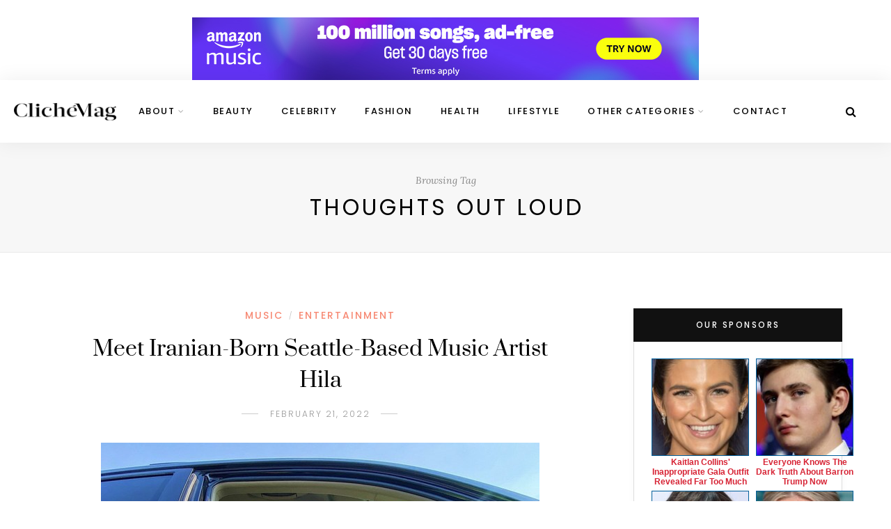

--- FILE ---
content_type: application/javascript; charset=UTF-8
request_url: https://www.zergnet.com/output.js?id=79414&time=1769768894376&sc=1&callback=json1244932
body_size: 967
content:
json1244932("<div id=\"zerglayout\" class=\"zerglayoutcl\" style=\"clear:both;line-height:normal;border: 0px solid #ddd; font-family: arial,serif; font-size: 12px; text-align: center; background: transparent; width: 300px; margin: 0px auto;\"><div style=\"clear:both;\"><div style=\"clear:both;\"><\/div><\/div><div style=\"clear:both;\">\n\t\t\t<div class=\"zergentity\" style=\"float: left; width: 142px; margin-top:4px;margin-bottom:2px; margin-left: 4px; margin-right: 4px; overflow: hidden; clear: both;\">\n\t\t\t\t<a href=\"https:\/\/www.zergnet.com\/i\/8713777\/79414\/0\/0\/0\/1\" target=\"_blank\"  rel=\"nofollow\">\n\t\t\t\t\t<img loading=\"lazy\"  style=\"-ms-interpolation-mode:bicubic;margin:0;padding:0; height: 140px; width: 140px; border: 1px solid #025f9a;\" src=\"https:\/\/img2.zergnet.com\/8713777_140.jpg\" nopin=\"true\" data-pin-no-hover=\"true\" >\n\t\t\t\t<\/a>\n\t\t\t\t<div class=\"zergheadline\" style=\"margin-top: 2px;\">\n\t\t\t\t\t<a href=\"https:\/\/www.zergnet.com\/i\/8713777\/79414\/0\/0\/0\/1\" style=\"font-family:Helvetica;color: #d72435; font-weight: Bold; text-decoration: None;\" target=\"_blank\"  rel=\"nofollow\">Kaitlan Collins&#039; Inappropriate Gala Outfit Revealed Far Too Much<\/a>\n\t\t\t\t<\/div>\n\t\t\t\t<div style=\"clear:both;\"><\/div>\n\t\t\t<\/div>\n\t\t\t<div class=\"zergentity\" style=\"float: left; width: 142px; margin-top:4px;margin-bottom:2px; margin-left: 4px; margin-right: 4px; overflow: hidden; clear: none;\">\n\t\t\t\t<a href=\"https:\/\/www.zergnet.com\/i\/8697562\/79414\/0\/0\/0\/2\" target=\"_blank\"  rel=\"nofollow\">\n\t\t\t\t\t<img loading=\"lazy\"  style=\"-ms-interpolation-mode:bicubic;margin:0;padding:0; height: 140px; width: 140px; border: 1px solid #025f9a;\" src=\"https:\/\/img5.zergnet.com\/8697562_140.jpg\" nopin=\"true\" data-pin-no-hover=\"true\" >\n\t\t\t\t<\/a>\n\t\t\t\t<div class=\"zergheadline\" style=\"margin-top: 2px;\">\n\t\t\t\t\t<a href=\"https:\/\/www.zergnet.com\/i\/8697562\/79414\/0\/0\/0\/2\" style=\"font-family:Helvetica;color: #d72435; font-weight: Bold; text-decoration: None;\" target=\"_blank\"  rel=\"nofollow\">Everyone Knows The Dark Truth About Barron Trump Now<\/a>\n\t\t\t\t<\/div>\n\t\t\t\t<div style=\"clear:both;\"><\/div>\n\t\t\t<\/div><div style=\"clear:both;\"><\/div><\/div><div style=\"clear:both;\">\n\t\t\t<div class=\"zergentity\" style=\"float: left; width: 142px; margin-top:4px;margin-bottom:2px; margin-left: 4px; margin-right: 4px; overflow: hidden; clear: both;\">\n\t\t\t\t<a href=\"https:\/\/www.zergnet.com\/i\/8636549\/79414\/0\/0\/0\/3\" target=\"_blank\"  rel=\"nofollow\">\n\t\t\t\t\t<img loading=\"lazy\"  style=\"-ms-interpolation-mode:bicubic;margin:0;padding:0; height: 140px; width: 140px; border: 1px solid #025f9a;\" src=\"https:\/\/img2.zergnet.com\/8636549_140.jpg\" nopin=\"true\" data-pin-no-hover=\"true\" >\n\t\t\t\t<\/a>\n\t\t\t\t<div class=\"zergheadline\" style=\"margin-top: 2px;\">\n\t\t\t\t\t<a href=\"https:\/\/www.zergnet.com\/i\/8636549\/79414\/0\/0\/0\/3\" style=\"font-family:Helvetica;color: #d72435; font-weight: Bold; text-decoration: None;\" target=\"_blank\"  rel=\"nofollow\">The Tragic Story Of Dr. Phil&#039;s Wife Is Just So Sad<\/a>\n\t\t\t\t<\/div>\n\t\t\t\t<div style=\"clear:both;\"><\/div>\n\t\t\t<\/div>\n\t\t\t<div class=\"zergentity\" style=\"float: left; width: 142px; margin-top:4px;margin-bottom:2px; margin-left: 4px; margin-right: 4px; overflow: hidden; clear: none;\">\n\t\t\t\t<a href=\"https:\/\/www.zergnet.com\/i\/8712423\/79414\/0\/0\/0\/4\" target=\"_blank\"  rel=\"nofollow\">\n\t\t\t\t\t<img loading=\"lazy\"  style=\"-ms-interpolation-mode:bicubic;margin:0;padding:0; height: 140px; width: 140px; border: 1px solid #025f9a;\" src=\"https:\/\/img4.zergnet.com\/8712423_140.jpg\" nopin=\"true\" data-pin-no-hover=\"true\" >\n\t\t\t\t<\/a>\n\t\t\t\t<div class=\"zergheadline\" style=\"margin-top: 2px;\">\n\t\t\t\t\t<a href=\"https:\/\/www.zergnet.com\/i\/8712423\/79414\/0\/0\/0\/4\" style=\"font-family:Helvetica;color: #d72435; font-weight: Bold; text-decoration: None;\" target=\"_blank\"  rel=\"nofollow\">This Insanely Inappropriate Leavitt Outfit Has People Staring<\/a>\n\t\t\t\t<\/div>\n\t\t\t\t<div style=\"clear:both;\"><\/div>\n\t\t\t<\/div><div style=\"clear:both;\"><\/div><\/div><\/div>",[106823522,629293608,1275550823,4218321193])